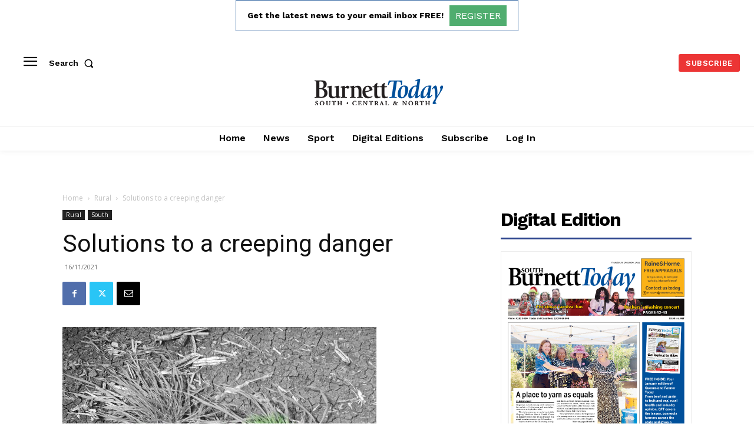

--- FILE ---
content_type: text/html; charset=utf-8
request_url: https://www.google.com/recaptcha/api2/aframe
body_size: 266
content:
<!DOCTYPE HTML><html><head><meta http-equiv="content-type" content="text/html; charset=UTF-8"></head><body><script nonce="1rQSjN6ijmjp5a3fPlTCTQ">/** Anti-fraud and anti-abuse applications only. See google.com/recaptcha */ try{var clients={'sodar':'https://pagead2.googlesyndication.com/pagead/sodar?'};window.addEventListener("message",function(a){try{if(a.source===window.parent){var b=JSON.parse(a.data);var c=clients[b['id']];if(c){var d=document.createElement('img');d.src=c+b['params']+'&rc='+(localStorage.getItem("rc::a")?sessionStorage.getItem("rc::b"):"");window.document.body.appendChild(d);sessionStorage.setItem("rc::e",parseInt(sessionStorage.getItem("rc::e")||0)+1);localStorage.setItem("rc::h",'1766160098246');}}}catch(b){}});window.parent.postMessage("_grecaptcha_ready", "*");}catch(b){}</script></body></html>